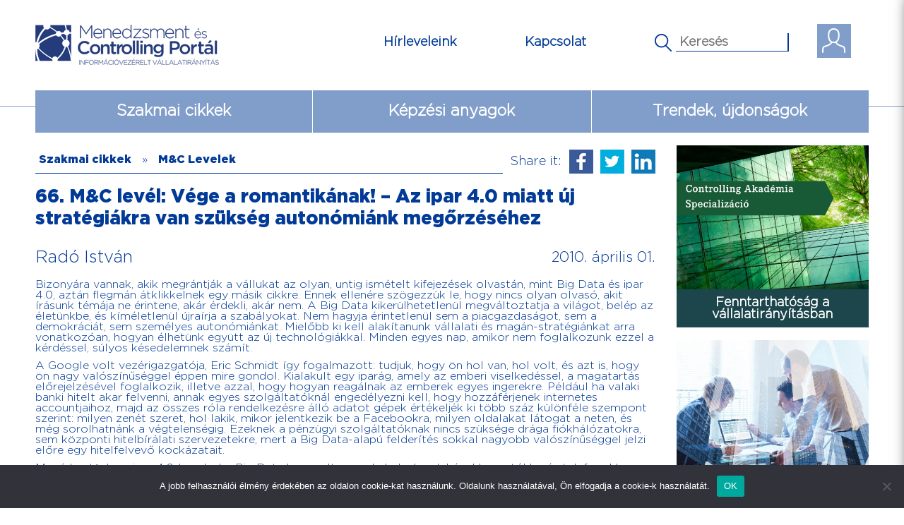

--- FILE ---
content_type: text/html; charset=UTF-8
request_url: https://www.controllingportal.hu/66_m_c_level_vege_a_romantikanak/
body_size: 16229
content:
<!DOCTYPE html>
<!--[if IE 6]>
<html id="ie6" lang="hu">
<![endif]-->
<!--[if IE 7]>
<html id="ie7" lang="hu">
<![endif]-->
<!--[if IE 8]>
<html id="ie8" lang="hu">
<![endif]-->
<!--[if !(IE 6) | !(IE 7) | !(IE 8)  ]><!-->
<html lang="hu">
<!--<![endif]-->
<head>
	    <meta charset="UTF-8" />
    <title>66. M&amp;C levél: Vége a romantikának! - Az ipar 4.0 miatt új stratégiákra van szükség autonómiánk megőrzéséhez - Controlling Portal</title>
    <link rel="shortcut icon" href="/favicon.ico" type="image/x-icon">
	<link rel="icon" href="/favicon.ico" type="image/x-icon">
    <link rel="profile" href="https://gmpg.org/xfn/11" />
    <link rel="pingback" href="https://www.controllingportal.hu/xmlrpc.php" />
    <meta name="viewport" content="width=device-width, initial-scale=1.0, maximum-scale=1.0, user-scalable=0">
    <meta name='robots' content='index, follow, max-image-preview:large, max-snippet:-1, max-video-preview:-1' />

	<!-- This site is optimized with the Yoast SEO plugin v26.7 - https://yoast.com/wordpress/plugins/seo/ -->
	<link rel="canonical" href="https://www.controllingportal.hu/66_m_c_level_vege_a_romantikanak/" />
	<meta property="og:locale" content="hu_HU" />
	<meta property="og:type" content="article" />
	<meta property="og:title" content="66. M&amp;C levél: Vége a romantikának! - Az ipar 4.0 miatt új stratégiákra van szükség autonómiánk megőrzéséhez - Controlling Portal" />
	<meta property="og:description" content="Bizonyára vannak, akik megrántják a vállukat az olyan, untig ismételt kifejezések olvastán, mint Big Data és ipar 4.0, aztán flegmán átklikkelnek egy másik cikkre. Ennek ellenére szögezzük le, hogy nincs olyan olvasó, akit írásunk témája ne érintene, akár érdekli, akár nem. A Big Data kikerülhetetlenül megváltoztatja a világot, belép az életünkbe, és kíméletlenül újraírja a szabályokat. Nem hagyja érintetlenül sem a piacgazdaságot, sem a demokráciát, sem személyes autonómiánkat. Mielőbb ki kell alakítanunk vállalati és magán-stratégiánkat arra vonatkozóan, hogyan élhetünk együtt az új technológiákkal. Minden egyes nap, amikor nem foglalkozunk ezzel a kérdéssel, súlyos késedelemnek számít." />
	<meta property="og:url" content="https://www.controllingportal.hu/66_m_c_level_vege_a_romantikanak/" />
	<meta property="og:site_name" content="Controlling Portal" />
	<meta property="article:publisher" content="https://www.facebook.com/ifua.horvath/" />
	<meta property="article:published_time" content="2010-04-01T00:00:00+00:00" />
	<meta property="article:modified_time" content="2018-11-20T13:47:56+00:00" />
	<meta name="author" content="zengo" />
	<meta name="twitter:card" content="summary_large_image" />
	<script type="application/ld+json" class="yoast-schema-graph">{"@context":"https://schema.org","@graph":[{"@type":"Article","@id":"https://www.controllingportal.hu/66_m_c_level_vege_a_romantikanak/#article","isPartOf":{"@id":"https://www.controllingportal.hu/66_m_c_level_vege_a_romantikanak/"},"author":{"name":"zengo","@id":"https://www.controllingportal.hu/#/schema/person/4096c9814a281b60d665380e05da03bc"},"headline":"66. M&#038;C levél: Vége a romantikának! &#8211; Az ipar 4.0 miatt új stratégiákra van szükség autonómiánk megőrzéséhez","datePublished":"2010-04-01T00:00:00+00:00","dateModified":"2018-11-20T13:47:56+00:00","mainEntityOfPage":{"@id":"https://www.controllingportal.hu/66_m_c_level_vege_a_romantikanak/"},"wordCount":1072,"articleSection":["Ipar 4.0","M&amp;C Levelek"],"inLanguage":"hu"},{"@type":"WebPage","@id":"https://www.controllingportal.hu/66_m_c_level_vege_a_romantikanak/","url":"https://www.controllingportal.hu/66_m_c_level_vege_a_romantikanak/","name":"66. M&C levél: Vége a romantikának! - Az ipar 4.0 miatt új stratégiákra van szükség autonómiánk megőrzéséhez - Controlling Portal","isPartOf":{"@id":"https://www.controllingportal.hu/#website"},"datePublished":"2010-04-01T00:00:00+00:00","dateModified":"2018-11-20T13:47:56+00:00","author":{"@id":"https://www.controllingportal.hu/#/schema/person/4096c9814a281b60d665380e05da03bc"},"breadcrumb":{"@id":"https://www.controllingportal.hu/66_m_c_level_vege_a_romantikanak/#breadcrumb"},"inLanguage":"hu","potentialAction":[{"@type":"ReadAction","target":["https://www.controllingportal.hu/66_m_c_level_vege_a_romantikanak/"]}]},{"@type":"BreadcrumbList","@id":"https://www.controllingportal.hu/66_m_c_level_vege_a_romantikanak/#breadcrumb","itemListElement":[{"@type":"ListItem","position":1,"name":"Kezdőlap","item":"https://www.controllingportal.hu/"},{"@type":"ListItem","position":2,"name":"66. M&#038;C levél: Vége a romantikának! &#8211; Az ipar 4.0 miatt új stratégiákra van szükség autonómiánk megőrzéséhez"}]},{"@type":"WebSite","@id":"https://www.controllingportal.hu/#website","url":"https://www.controllingportal.hu/","name":"Controlling Portal","description":"","potentialAction":[{"@type":"SearchAction","target":{"@type":"EntryPoint","urlTemplate":"https://www.controllingportal.hu/?s={search_term_string}"},"query-input":{"@type":"PropertyValueSpecification","valueRequired":true,"valueName":"search_term_string"}}],"inLanguage":"hu"},{"@type":"Person","@id":"https://www.controllingportal.hu/#/schema/person/4096c9814a281b60d665380e05da03bc","name":"zengo","url":"https://www.controllingportal.hu/author/zengo/"}]}</script>
	<!-- / Yoast SEO plugin. -->


<link rel="alternate" type="application/rss+xml" title="Controlling Portal &raquo; 66. M&#038;C levél: Vége a romantikának! &#8211; Az ipar 4.0 miatt új stratégiákra van szükség autonómiánk megőrzéséhez hozzászólás hírcsatorna" href="https://www.controllingportal.hu/66_m_c_level_vege_a_romantikanak/feed/" />
<link rel="alternate" title="oEmbed (JSON)" type="application/json+oembed" href="https://www.controllingportal.hu/wp-json/oembed/1.0/embed?url=https%3A%2F%2Fwww.controllingportal.hu%2F66_m_c_level_vege_a_romantikanak%2F" />
<link rel="alternate" title="oEmbed (XML)" type="text/xml+oembed" href="https://www.controllingportal.hu/wp-json/oembed/1.0/embed?url=https%3A%2F%2Fwww.controllingportal.hu%2F66_m_c_level_vege_a_romantikanak%2F&#038;format=xml" />
<style id='wp-img-auto-sizes-contain-inline-css' type='text/css'>
img:is([sizes=auto i],[sizes^="auto," i]){contain-intrinsic-size:3000px 1500px}
/*# sourceURL=wp-img-auto-sizes-contain-inline-css */
</style>

<style id='wp-emoji-styles-inline-css' type='text/css'>

	img.wp-smiley, img.emoji {
		display: inline !important;
		border: none !important;
		box-shadow: none !important;
		height: 1em !important;
		width: 1em !important;
		margin: 0 0.07em !important;
		vertical-align: -0.1em !important;
		background: none !important;
		padding: 0 !important;
	}
/*# sourceURL=wp-emoji-styles-inline-css */
</style>
<link rel='stylesheet' id='wp-block-library-css' href='https://www.controllingportal.hu/wp-includes/css/dist/block-library/style.min.css?ver=6.9' type='text/css' media='all' />
<style id='global-styles-inline-css' type='text/css'>
:root{--wp--preset--aspect-ratio--square: 1;--wp--preset--aspect-ratio--4-3: 4/3;--wp--preset--aspect-ratio--3-4: 3/4;--wp--preset--aspect-ratio--3-2: 3/2;--wp--preset--aspect-ratio--2-3: 2/3;--wp--preset--aspect-ratio--16-9: 16/9;--wp--preset--aspect-ratio--9-16: 9/16;--wp--preset--color--black: #000000;--wp--preset--color--cyan-bluish-gray: #abb8c3;--wp--preset--color--white: #ffffff;--wp--preset--color--pale-pink: #f78da7;--wp--preset--color--vivid-red: #cf2e2e;--wp--preset--color--luminous-vivid-orange: #ff6900;--wp--preset--color--luminous-vivid-amber: #fcb900;--wp--preset--color--light-green-cyan: #7bdcb5;--wp--preset--color--vivid-green-cyan: #00d084;--wp--preset--color--pale-cyan-blue: #8ed1fc;--wp--preset--color--vivid-cyan-blue: #0693e3;--wp--preset--color--vivid-purple: #9b51e0;--wp--preset--gradient--vivid-cyan-blue-to-vivid-purple: linear-gradient(135deg,rgb(6,147,227) 0%,rgb(155,81,224) 100%);--wp--preset--gradient--light-green-cyan-to-vivid-green-cyan: linear-gradient(135deg,rgb(122,220,180) 0%,rgb(0,208,130) 100%);--wp--preset--gradient--luminous-vivid-amber-to-luminous-vivid-orange: linear-gradient(135deg,rgb(252,185,0) 0%,rgb(255,105,0) 100%);--wp--preset--gradient--luminous-vivid-orange-to-vivid-red: linear-gradient(135deg,rgb(255,105,0) 0%,rgb(207,46,46) 100%);--wp--preset--gradient--very-light-gray-to-cyan-bluish-gray: linear-gradient(135deg,rgb(238,238,238) 0%,rgb(169,184,195) 100%);--wp--preset--gradient--cool-to-warm-spectrum: linear-gradient(135deg,rgb(74,234,220) 0%,rgb(151,120,209) 20%,rgb(207,42,186) 40%,rgb(238,44,130) 60%,rgb(251,105,98) 80%,rgb(254,248,76) 100%);--wp--preset--gradient--blush-light-purple: linear-gradient(135deg,rgb(255,206,236) 0%,rgb(152,150,240) 100%);--wp--preset--gradient--blush-bordeaux: linear-gradient(135deg,rgb(254,205,165) 0%,rgb(254,45,45) 50%,rgb(107,0,62) 100%);--wp--preset--gradient--luminous-dusk: linear-gradient(135deg,rgb(255,203,112) 0%,rgb(199,81,192) 50%,rgb(65,88,208) 100%);--wp--preset--gradient--pale-ocean: linear-gradient(135deg,rgb(255,245,203) 0%,rgb(182,227,212) 50%,rgb(51,167,181) 100%);--wp--preset--gradient--electric-grass: linear-gradient(135deg,rgb(202,248,128) 0%,rgb(113,206,126) 100%);--wp--preset--gradient--midnight: linear-gradient(135deg,rgb(2,3,129) 0%,rgb(40,116,252) 100%);--wp--preset--font-size--small: 13px;--wp--preset--font-size--medium: 20px;--wp--preset--font-size--large: 36px;--wp--preset--font-size--x-large: 42px;--wp--preset--spacing--20: 0.44rem;--wp--preset--spacing--30: 0.67rem;--wp--preset--spacing--40: 1rem;--wp--preset--spacing--50: 1.5rem;--wp--preset--spacing--60: 2.25rem;--wp--preset--spacing--70: 3.38rem;--wp--preset--spacing--80: 5.06rem;--wp--preset--shadow--natural: 6px 6px 9px rgba(0, 0, 0, 0.2);--wp--preset--shadow--deep: 12px 12px 50px rgba(0, 0, 0, 0.4);--wp--preset--shadow--sharp: 6px 6px 0px rgba(0, 0, 0, 0.2);--wp--preset--shadow--outlined: 6px 6px 0px -3px rgb(255, 255, 255), 6px 6px rgb(0, 0, 0);--wp--preset--shadow--crisp: 6px 6px 0px rgb(0, 0, 0);}:where(.is-layout-flex){gap: 0.5em;}:where(.is-layout-grid){gap: 0.5em;}body .is-layout-flex{display: flex;}.is-layout-flex{flex-wrap: wrap;align-items: center;}.is-layout-flex > :is(*, div){margin: 0;}body .is-layout-grid{display: grid;}.is-layout-grid > :is(*, div){margin: 0;}:where(.wp-block-columns.is-layout-flex){gap: 2em;}:where(.wp-block-columns.is-layout-grid){gap: 2em;}:where(.wp-block-post-template.is-layout-flex){gap: 1.25em;}:where(.wp-block-post-template.is-layout-grid){gap: 1.25em;}.has-black-color{color: var(--wp--preset--color--black) !important;}.has-cyan-bluish-gray-color{color: var(--wp--preset--color--cyan-bluish-gray) !important;}.has-white-color{color: var(--wp--preset--color--white) !important;}.has-pale-pink-color{color: var(--wp--preset--color--pale-pink) !important;}.has-vivid-red-color{color: var(--wp--preset--color--vivid-red) !important;}.has-luminous-vivid-orange-color{color: var(--wp--preset--color--luminous-vivid-orange) !important;}.has-luminous-vivid-amber-color{color: var(--wp--preset--color--luminous-vivid-amber) !important;}.has-light-green-cyan-color{color: var(--wp--preset--color--light-green-cyan) !important;}.has-vivid-green-cyan-color{color: var(--wp--preset--color--vivid-green-cyan) !important;}.has-pale-cyan-blue-color{color: var(--wp--preset--color--pale-cyan-blue) !important;}.has-vivid-cyan-blue-color{color: var(--wp--preset--color--vivid-cyan-blue) !important;}.has-vivid-purple-color{color: var(--wp--preset--color--vivid-purple) !important;}.has-black-background-color{background-color: var(--wp--preset--color--black) !important;}.has-cyan-bluish-gray-background-color{background-color: var(--wp--preset--color--cyan-bluish-gray) !important;}.has-white-background-color{background-color: var(--wp--preset--color--white) !important;}.has-pale-pink-background-color{background-color: var(--wp--preset--color--pale-pink) !important;}.has-vivid-red-background-color{background-color: var(--wp--preset--color--vivid-red) !important;}.has-luminous-vivid-orange-background-color{background-color: var(--wp--preset--color--luminous-vivid-orange) !important;}.has-luminous-vivid-amber-background-color{background-color: var(--wp--preset--color--luminous-vivid-amber) !important;}.has-light-green-cyan-background-color{background-color: var(--wp--preset--color--light-green-cyan) !important;}.has-vivid-green-cyan-background-color{background-color: var(--wp--preset--color--vivid-green-cyan) !important;}.has-pale-cyan-blue-background-color{background-color: var(--wp--preset--color--pale-cyan-blue) !important;}.has-vivid-cyan-blue-background-color{background-color: var(--wp--preset--color--vivid-cyan-blue) !important;}.has-vivid-purple-background-color{background-color: var(--wp--preset--color--vivid-purple) !important;}.has-black-border-color{border-color: var(--wp--preset--color--black) !important;}.has-cyan-bluish-gray-border-color{border-color: var(--wp--preset--color--cyan-bluish-gray) !important;}.has-white-border-color{border-color: var(--wp--preset--color--white) !important;}.has-pale-pink-border-color{border-color: var(--wp--preset--color--pale-pink) !important;}.has-vivid-red-border-color{border-color: var(--wp--preset--color--vivid-red) !important;}.has-luminous-vivid-orange-border-color{border-color: var(--wp--preset--color--luminous-vivid-orange) !important;}.has-luminous-vivid-amber-border-color{border-color: var(--wp--preset--color--luminous-vivid-amber) !important;}.has-light-green-cyan-border-color{border-color: var(--wp--preset--color--light-green-cyan) !important;}.has-vivid-green-cyan-border-color{border-color: var(--wp--preset--color--vivid-green-cyan) !important;}.has-pale-cyan-blue-border-color{border-color: var(--wp--preset--color--pale-cyan-blue) !important;}.has-vivid-cyan-blue-border-color{border-color: var(--wp--preset--color--vivid-cyan-blue) !important;}.has-vivid-purple-border-color{border-color: var(--wp--preset--color--vivid-purple) !important;}.has-vivid-cyan-blue-to-vivid-purple-gradient-background{background: var(--wp--preset--gradient--vivid-cyan-blue-to-vivid-purple) !important;}.has-light-green-cyan-to-vivid-green-cyan-gradient-background{background: var(--wp--preset--gradient--light-green-cyan-to-vivid-green-cyan) !important;}.has-luminous-vivid-amber-to-luminous-vivid-orange-gradient-background{background: var(--wp--preset--gradient--luminous-vivid-amber-to-luminous-vivid-orange) !important;}.has-luminous-vivid-orange-to-vivid-red-gradient-background{background: var(--wp--preset--gradient--luminous-vivid-orange-to-vivid-red) !important;}.has-very-light-gray-to-cyan-bluish-gray-gradient-background{background: var(--wp--preset--gradient--very-light-gray-to-cyan-bluish-gray) !important;}.has-cool-to-warm-spectrum-gradient-background{background: var(--wp--preset--gradient--cool-to-warm-spectrum) !important;}.has-blush-light-purple-gradient-background{background: var(--wp--preset--gradient--blush-light-purple) !important;}.has-blush-bordeaux-gradient-background{background: var(--wp--preset--gradient--blush-bordeaux) !important;}.has-luminous-dusk-gradient-background{background: var(--wp--preset--gradient--luminous-dusk) !important;}.has-pale-ocean-gradient-background{background: var(--wp--preset--gradient--pale-ocean) !important;}.has-electric-grass-gradient-background{background: var(--wp--preset--gradient--electric-grass) !important;}.has-midnight-gradient-background{background: var(--wp--preset--gradient--midnight) !important;}.has-small-font-size{font-size: var(--wp--preset--font-size--small) !important;}.has-medium-font-size{font-size: var(--wp--preset--font-size--medium) !important;}.has-large-font-size{font-size: var(--wp--preset--font-size--large) !important;}.has-x-large-font-size{font-size: var(--wp--preset--font-size--x-large) !important;}
/*# sourceURL=global-styles-inline-css */
</style>

<style id='classic-theme-styles-inline-css' type='text/css'>
/*! This file is auto-generated */
.wp-block-button__link{color:#fff;background-color:#32373c;border-radius:9999px;box-shadow:none;text-decoration:none;padding:calc(.667em + 2px) calc(1.333em + 2px);font-size:1.125em}.wp-block-file__button{background:#32373c;color:#fff;text-decoration:none}
/*# sourceURL=/wp-includes/css/classic-themes.min.css */
</style>
<link rel='stylesheet' id='cookie-notice-front-css' href='https://www.controllingportal.hu/wp-content/plugins/cookie-notice/css/front.min.css?ver=2.5.11' type='text/css' media='all' />
<link rel='stylesheet' id='go-newsletter-css-css' href='https://www.controllingportal.hu/wp-content/plugins/go-newsletter/css/go_newsletter.css?ver=6.9' type='text/css' media='all' />
<link rel='stylesheet' id='go-newsletter-carousel-css-css' href='https://www.controllingportal.hu/wp-content/plugins/go-newsletter/js/owl-carousel/owl.carousel.css?ver=6.9' type='text/css' media='all' />
<link rel='stylesheet' id='wp-polls-css' href='https://www.controllingportal.hu/wp-content/plugins/wp-polls/polls-css.css?ver=2.75.4' type='text/css' media='all' />
<style id='wp-polls-inline-css' type='text/css'>
.wp-polls .pollbar {
	margin: 1px;
	font-size: 3px;
	line-height: 5px;
	height: 5px;
	background: #FFFFFF;
	border: 1px solid #FFFFFF;
}

/*# sourceURL=wp-polls-inline-css */
</style>
<link rel='stylesheet' id='bootstrap-css-css' href='https://www.controllingportal.hu/wp-content/themes/controllingportal/css/bootstrap.min.css?ver=6.9' type='text/css' media='all' />
<link rel='stylesheet' id='go-jscrollbar-css-css' href='https://www.controllingportal.hu/wp-content/themes/controllingportal/css/nanoscroller.css?ver=6.9' type='text/css' media='all' />
<link rel='stylesheet' id='loader-css' href='https://www.controllingportal.hu/wp-content/themes/controllingportal/css/loader.css?ver=6.9' type='text/css' media='all' />
<link rel='stylesheet' id='login-with-ajax-css' href='https://www.controllingportal.hu/wp-content/plugins/login-with-ajax/templates/login-with-ajax.min.css?ver=4.5.1' type='text/css' media='all' />
<link rel='stylesheet' id='wp-social-sharing-css' href='https://www.controllingportal.hu/wp-content/plugins/wp-social-sharing/static/socialshare.css?ver=1.6' type='text/css' media='all' />
<script type="text/javascript" id="cookie-notice-front-js-before">
/* <![CDATA[ */
var cnArgs = {"ajaxUrl":"https:\/\/www.controllingportal.hu\/wp-admin\/admin-ajax.php","nonce":"a35abb9927","hideEffect":"fade","position":"bottom","onScroll":false,"onScrollOffset":100,"onClick":false,"cookieName":"cookie_notice_accepted","cookieTime":2592000,"cookieTimeRejected":2592000,"globalCookie":false,"redirection":false,"cache":true,"revokeCookies":false,"revokeCookiesOpt":"automatic"};

//# sourceURL=cookie-notice-front-js-before
/* ]]> */
</script>
<script type="text/javascript" src="https://www.controllingportal.hu/wp-content/plugins/cookie-notice/js/front.min.js?ver=2.5.11" id="cookie-notice-front-js"></script>
<script type="text/javascript" src="https://www.controllingportal.hu/wp-content/themes/controllingportal/js/jquery-1.12.4.min.js?ver=1.12.4" id="jquery-js"></script>
<script type="text/javascript" src="https://www.controllingportal.hu/wp-content/plugins/go-newsletter/js/scripts.js?ver=6.9" id="go-newsletter-pager-js"></script>
<script type="text/javascript" src="https://www.controllingportal.hu/wp-content/plugins/go-newsletter/js/owl-carousel/owl.carousel.min.js?ver=6.9" id="go-newsletter-carousel-js"></script>
<script type="text/javascript" src="https://www.controllingportal.hu/wp-content/plugins/go-newsletter/js/jquery-visible-master/jquery.visible.min.js?ver=6.9" id="go-newsletter-visible-js"></script>
<script type="text/javascript" src="https://www.controllingportal.hu/wp-content/plugins/go-newsletter/js/lazyload/jquery.lazyload.min.js?ver=6.9" id="go-newsletter-lazyload-js"></script>
<script type="text/javascript" src="https://www.controllingportal.hu/wp-content/themes/controllingportal/js/bootstrap.min.js?ver=6.9" id="bootstrap-js"></script>
<script type="text/javascript" src="https://www.controllingportal.hu/wp-content/themes/controllingportal/js/bootstrap-toolkit.min.js?ver=6.9" id="bootstrap-toolkit-js"></script>
<script type="text/javascript" src="https://www.controllingportal.hu/wp-content/themes/controllingportal/js/fluidvids.js?ver=6.9" id="fluidvids-js"></script>
<script type="text/javascript" src="https://www.controllingportal.hu/wp-content/themes/controllingportal/js/jquery.nanoscroller.min.js?ver=6.9" id="go-jscrollbar-js"></script>
<script type="text/javascript" src="https://www.controllingportal.hu/wp-content/themes/controllingportal/js/scripts.js?ver=6.9" id="go-scripts-js"></script>
<script type="text/javascript" id="login-with-ajax-js-extra">
/* <![CDATA[ */
var LWA = {"ajaxurl":"https://www.controllingportal.hu/wp-admin/admin-ajax.php","off":""};
//# sourceURL=login-with-ajax-js-extra
/* ]]> */
</script>
<script type="text/javascript" src="https://www.controllingportal.hu/wp-content/plugins/login-with-ajax/templates/login-with-ajax.min.js?ver=4.5.1" id="login-with-ajax-js"></script>
<script type="text/javascript" src="https://www.controllingportal.hu/wp-content/plugins/login-with-ajax/ajaxify/ajaxify.min.js?ver=4.5.1" id="login-with-ajax-ajaxify-js"></script>
<link rel="https://api.w.org/" href="https://www.controllingportal.hu/wp-json/" /><link rel="alternate" title="JSON" type="application/json" href="https://www.controllingportal.hu/wp-json/wp/v2/posts/1085" /><link rel="EditURI" type="application/rsd+xml" title="RSD" href="https://www.controllingportal.hu/xmlrpc.php?rsd" />
<meta name="generator" content="WordPress 6.9" />

	<script type="text/javascript">var ajaxurl = 'https://www.controllingportal.hu/wp-admin/admin-ajax.php';</script>

			<style type="text/css" media="screen">
				/**
				 * Plugin Name: Subtitles
				 * Plugin URI: http://wordpress.org/plugins/subtitles/
				 * Description: Easily add subtitles into your WordPress posts, pages, custom post types, and themes.
				 * Author: We Cobble
				 * Author URI: https://wecobble.com/
				 * Version: 2.2.0
				 * License: GNU General Public License v2 or later
				 * License URI: http://www.gnu.org/licenses/gpl-2.0.html
				 */

				/**
				 * Be explicit about this styling only applying to spans,
				 * since that's the default markup that's returned by
				 * Subtitles. If a developer overrides the default subtitles
				 * markup with another element or class, we don't want to stomp
				 * on that.
				 *
				 * @since 1.0.0
				 */
				span.entry-subtitle {
					display: block; /* Put subtitles on their own line by default. */
					font-size: 0.53333333333333em; /* Sensible scaling. It's assumed that post titles will be wrapped in heading tags. */
				}
				/**
				 * If subtitles are shown in comment areas, we'll hide them by default.
				 *
				 * @since 1.0.5
				 */
				#comments .comments-title span.entry-subtitle {
					display: none;
				}
			</style>    <link rel="stylesheet" type="text/css" media="all" href="https://www.controllingportal.hu/wp-content/themes/controllingportal/style.css" />
    <link rel="stylesheet" href="https://www.controllingportal.hu/wp-content/themes/controllingportal/css/print.css"  type="text/css" media="print" />
	
	<!-- Facebook Pixel Code -->
	<script>
	!function(f,b,e,v,n,t,s){if(f.fbq)return;n=f.fbq=function(){n.callMethod?
	n.callMethod.apply(n,arguments):n.queue.push(arguments)};if(!f._fbq)f._fbq=n;
	n.push=n;n.loaded=!0;n.version='2.0';n.queue=[];t=b.createElement(e);t.async=!0;
	t.src=v;s=b.getElementsByTagName(e)[0];s.parentNode.insertBefore(t,s)}(window,
	document,'script','https://connect.facebook.net/en_US/fbevents.js');
	fbq('init', '2002118726676501'); // Insert your pixel ID here.
	fbq('track', 'PageView');
	</script>
	<noscript><img height="1" width="1" style="display:none"
	src="https://www.facebook.com/tr?id=2002118726676501&ev=PageView&noscript=1"
	/></noscript>
	<!-- End Facebook Pixel Code -->
	
	<!-- Google tag (gtag.js) -->
	<script async src=https://www.googletagmanager.com/gtag/js?id=G-1F1LWG2RYY></script>
	<script>
		window.dataLayer = window.dataLayer || [];
		function gtag(){dataLayer.push(arguments);}
		gtag('js', new Date()); gtag('config', 'G-1F1LWG2RYY');
	</script>
</head>
<body class="bp-legacy wp-singular post-template-default single single-post postid-1085 single-format-standard wp-theme-controllingportal cookies-not-set">
	<!--
	<div id="loader-wrapper">
		<div id="loader"></div>
		<div class="loader-section section-left"></div>
		<div class="loader-section section-right"></div>
	</div>
	-->
			<div id="resp_menu">

		<div class="minimenumain">
							<div class="mini_login">
					<div class="minisor">
						<div id="mini_login_pic"></div>
						<div id="mini_login_text">
							<div class="lwa-wrapper lwa-modal-trigger lwa-bones" data-modal-id="lwa-modal-20916">
	<div class="lwa lwa-modal lwa-modal lwa-bones" style="padding: 0; margin: 0;">
					<button class="lwa-modal-trigger-el" style="margin: 0; padding: 0; border: 0; background-color: transparent; font-size: 16px; font-weight: bold;">Bejelentkezés</button>
			</div>
</div>
<div class="lwa-modal-overlay" id="lwa-modal-20916">
	<div class="lwa-modal-popup">
		<a class="lwa-close-modal">
			<svg viewBox="0 0 20 20">
				<path fill="#000000" d="M15.898,4.045c-0.271-0.272-0.713-0.272-0.986,0l-4.71,4.711L5.493,4.045c-0.272-0.272-0.714-0.272-0.986,0s-0.272,0.714,0,0.986l4.709,4.711l-4.71,4.711c-0.272,0.271-0.272,0.713,0,0.986c0.136,0.136,0.314,0.203,0.492,0.203c0.179,0,0.357-0.067,0.493-0.203l4.711-4.711l4.71,4.711c0.137,0.136,0.314,0.203,0.494,0.203c0.178,0,0.355-0.067,0.492-0.203c0.273-0.273,0.273-0.715,0-0.986l-4.711-4.711l4.711-4.711C16.172,4.759,16.172,4.317,15.898,4.045z"></path>
			</svg>
		</a><!-- close modal -->

		<div class="lwa-modal-content">
			<div class="lwa-wrapper lwa-bones">
	<div class="lwa lwa-default pixelbones lwa-login" style='--avatar-size:60px; '>
				<form class="lwa-form" action="https://www.controllingportal.hu/wp-login.php?template=modal" method="post">
												<div class="lwa-username input-field">
				<label for="lwa_user_login_20916">Felhasználónév</label>
				<input type="text" name="log" id="lwa_user_login_20916" placeholder="Felhasználónév" class="u-full-width">
			</div>
			<div class="lwa-password input-field">
				<label for="lwa_user_pass_20916">Jelszó</label>
				<input type="password" name="pwd" id="lwa_user_pass_20916" placeholder="Jelszó" class="u-full-width">
			</div>

			<div class="lwa-login_form">
											</div>

			<div class="grid-container submit">
				<div class="lwa-submit-button">
										<input type="submit" name="wp-submit" class="button-primary" value="Bejelentkezés" tabindex="100" >
					<input type="hidden" name="lwa_profile_link" value="1">
					<input type="hidden" name="login-with-ajax" value="login">
														</div>

				<div class="lwa-links">
																<label>
							<span class="label-body">Remember Me</span>
							<input name="rememberme" type="checkbox" class="lwa-rememberme" value="forever" >
						</label>
																<a class="lwa-links-remember" href="https://www.controllingportal.hu/wp-login.php?action=lostpassword" title="Elfelejtette jelszavát">Elfelejtette jelszavát?</a>
																			</div>
			</div>
		</form>
					<form class="lwa-remember" action="https://www.controllingportal.hu/wp-login.php?action=lostpassword&#038;template=modal" method="post" style="display:none;">
								<p class="lwa-title">Elfelejtett jelszó</p>
								<div class="lwa-remember-email input-field">
										<label for="lwa_user_remember_20916">Írja be e-mail címét</label>
					<input type="text" name="user_login" id="lwa_user_remember_20916" placeholder="Írja be e-mail címét">
				</div>
								<div class="lwa-submit-button">
					<input type="submit" value="Új jelszó kérése" class="button-primary">
					<a href="#" class="lwa-links-remember-cancel button">Mégsem</a>
					<input type="hidden" name="login-with-ajax" value="remember">
				</div>
			</form>
							</div>
</div>
		</div><!-- content -->

	</div><!-- modal -->
</div>
						</div>
					</div>
					<div class="koz"></div>
					<a href="/regisztracio">
						<div id="zaricon"></div><div class="logitext2">Regisztráció</div>
					</a>
				</div>
						<div class="minisearch">
				<form id="main_search2" action="/" method="get" autocomplete="on">
					<input id="search_submit2" value="" type="submit">
					<input id="search2" type="text" name="s" placeholder="Keresés" value="">
				</form>
			</div>
		</div>

		<div class="mainmenu-resp"><ul id="resp-menu" class="menu"><li id="menu-item-1281" class="menu-item menu-item-type-post_type menu-item-object-page menu-item-1281"><a href="https://www.controllingportal.hu/szakmai-cikkek/">Szakmai cikkek</a></li>
<li id="menu-item-1279" class="menu-item menu-item-type-post_type menu-item-object-page menu-item-1279"><a href="https://www.controllingportal.hu/kepzesi-anyagok/">Képzési anyagok</a></li>
<li id="menu-item-9918" class="menu-item menu-item-type-taxonomy menu-item-object-category menu-item-9918"><a href="https://www.controllingportal.hu/?cat=4644">Trendek, újdonságok</a></li>
</ul></div>		
		<div class="minilink"><a href="https://www.controllingportal.hu/hirleveleink/">Hírleveleink</a></div>
		<div class="minilink"><a href="/kapcsolat">Kapcsolat</a></div>

		<p class="resp-arrow"><img src="https://www.controllingportal.hu/wp-content/themes/controllingportal/images/respmenu_arrow.png" class="close-menu"></p>

		</div>
	
    <div class="container-fluid" id="header">
		<div id="top" class="container">
			<div id="header-top" class="top-item"><a href="https://www.controllingportal.hu" id="site-logo"><img src="https://www.controllingportal.hu/wp-content/themes/controllingportal/images/logo.png"></a></div>
			<div id="resp-menu-icon"></div>
			
							<div id="logmein" class="top-item visible-lg visible-md visible-sm">
					<div id="proicon"></div>
					<div class="profile_back">
						<div class="loglog">
							<div id="logicon"></div>
							<div class="lwa-wrapper lwa-modal-trigger lwa-bones" data-modal-id="lwa-modal-93143">
	<div class="lwa lwa-modal lwa-modal lwa-bones" style="padding: 0; margin: 0;">
					<button class="lwa-modal-trigger-el" style="margin: 0; padding: 0; border: 0; background-color: transparent; font-size: 16px; font-weight: bold;">Bejelentkezés</button>
			</div>
</div>
<div class="lwa-modal-overlay" id="lwa-modal-93143">
	<div class="lwa-modal-popup">
		<a class="lwa-close-modal">
			<svg viewBox="0 0 20 20">
				<path fill="#000000" d="M15.898,4.045c-0.271-0.272-0.713-0.272-0.986,0l-4.71,4.711L5.493,4.045c-0.272-0.272-0.714-0.272-0.986,0s-0.272,0.714,0,0.986l4.709,4.711l-4.71,4.711c-0.272,0.271-0.272,0.713,0,0.986c0.136,0.136,0.314,0.203,0.492,0.203c0.179,0,0.357-0.067,0.493-0.203l4.711-4.711l4.71,4.711c0.137,0.136,0.314,0.203,0.494,0.203c0.178,0,0.355-0.067,0.492-0.203c0.273-0.273,0.273-0.715,0-0.986l-4.711-4.711l4.711-4.711C16.172,4.759,16.172,4.317,15.898,4.045z"></path>
			</svg>
		</a><!-- close modal -->

		<div class="lwa-modal-content">
			<div class="lwa-wrapper lwa-bones">
	<div class="lwa lwa-default pixelbones lwa-login" style='--avatar-size:60px; '>
				<form class="lwa-form" action="https://www.controllingportal.hu/wp-login.php?template=modal" method="post">
												<div class="lwa-username input-field">
				<label for="lwa_user_login_93143">Felhasználónév</label>
				<input type="text" name="log" id="lwa_user_login_93143" placeholder="Felhasználónév" class="u-full-width">
			</div>
			<div class="lwa-password input-field">
				<label for="lwa_user_pass_93143">Jelszó</label>
				<input type="password" name="pwd" id="lwa_user_pass_93143" placeholder="Jelszó" class="u-full-width">
			</div>

			<div class="lwa-login_form">
											</div>

			<div class="grid-container submit">
				<div class="lwa-submit-button">
										<input type="submit" name="wp-submit" class="button-primary" value="Bejelentkezés" tabindex="100" >
					<input type="hidden" name="lwa_profile_link" value="1">
					<input type="hidden" name="login-with-ajax" value="login">
														</div>

				<div class="lwa-links">
																					<a class="lwa-links-remember" href="https://www.controllingportal.hu/wp-login.php?action=lostpassword" title="Elfelejtette jelszavát">Elfelejtette jelszavát?</a>
																			</div>
			</div>
		</form>
					<form class="lwa-remember" action="https://www.controllingportal.hu/wp-login.php?action=lostpassword&#038;template=modal" method="post" style="display:none;">
								<p class="lwa-title">Elfelejtett jelszó</p>
								<div class="lwa-remember-email input-field">
										<label for="lwa_user_remember_93143">Írja be e-mail címét</label>
					<input type="text" name="user_login" id="lwa_user_remember_93143" placeholder="Írja be e-mail címét">
				</div>
								<div class="lwa-submit-button">
					<input type="submit" value="Új jelszó kérése" class="button-primary">
					<a href="#" class="lwa-links-remember-cancel button">Mégsem</a>
					<input type="hidden" name="login-with-ajax" value="remember">
				</div>
			</form>
							</div>
</div>
		</div><!-- content -->

	</div><!-- modal -->
</div>
						</div>
						<a href="/regisztracio/" class="profile_edit">
							<div id="zaricon"></div>
							<div class="logitext2" style="font-size: 16px;">Regisztráció</div>
						</a>
					</div>
				</div>
			
			<div class="top-item visible-lg visible-md visible-sm kereses">
				<form id="main_search" action="/" method="get" autocomplete="on">
					<input id="search_submit" value="" type="submit">
					<input id="search" type="text" name="s" placeholder="Keresés" value="">
				</form>
			</div>
			<div class="top-item visible-lg visible-md visible-sm kapcs"><a href="/kapcsolat/">Kapcsolat</a></div>
			<div class="top-item visible-lg visible-md visible-sm hirle"><a href="https://www.controllingportal.hu/hirleveleink/">Hírleveleink</a></div>
		</div>
	</div>
	<div id="top-mid">
		<div class="container-fluid" id="main">
			<div class="container visible-lg visible-md visible-sm">
				<ul id="menu-main-menu" class="list-inline mainmenu"><li class="menu-item menu-item-type-post_type menu-item-object-page menu-item-1281"><a href="https://www.controllingportal.hu/szakmai-cikkek/">Szakmai cikkek</a></li>
<li class="menu-item menu-item-type-post_type menu-item-object-page menu-item-1279"><a href="https://www.controllingportal.hu/kepzesi-anyagok/">Képzési anyagok</a></li>
<li class="menu-item menu-item-type-taxonomy menu-item-object-category current-post-ancestor menu-item-9918"><a href="https://www.controllingportal.hu/category/trendek-ujdonsagok/">Trendek, újdonságok</a></li>
</ul>			</div>
			<div class="container">
			
<div class="article">
	<div class="row">
		<div class="content_p col-lg-9 col-md-8 col-sm-8 col-xs-12">
								<!-- Post Starts -->
				<div class="single_post ">
				<img id="header_print" src="https://controllingportal.hu/wp-content/themes/controllingportal/images/header_print.png" alt="">
					<div class='print_me'>Radó István</div><div class='print_me'>2010. április 01.<br><br></div>					
					<div class="top_list">
						<div class="top_list_bal ">
							<a href='/szakmai-cikkek/'>Szakmai cikkek</a><span>&nbsp;&nbsp;&#187;&nbsp;&nbsp;</span><a href="/category/mc-levelek/">M&C Levelek</a>						</div>
						<div class="top_list_jobb">
							<span>Share it:</span>
									<div class="social-sharing ss-social-sharing">
				        <a onclick="return ss_plugin_loadpopup_js(this);" rel="external nofollow" class="ss-button-facebook" href="http://www.facebook.com/sharer/sharer.php?u=https%3A%2F%2Fwww.controllingportal.hu%2F66_m_c_level_vege_a_romantikanak%2F" target="_blank" >Megosztás Facebook-on</a><a onclick="return ss_plugin_loadpopup_js(this);" rel="external nofollow" class="ss-button-twitter" href="http://twitter.com/intent/tweet/?text=66.+M%26C+lev%C3%A9l%3A+V%C3%A9ge+a+romantik%C3%A1nak%21+-+Az+ipar+4.0+miatt+%C3%BAj+strat%C3%A9gi%C3%A1kra+van+sz%C3%BCks%C3%A9g+auton%C3%B3mi%C3%A1nk+meg%C5%91rz%C3%A9s%C3%A9hez&url=https%3A%2F%2Fwww.controllingportal.hu%2F66_m_c_level_vege_a_romantikanak%2F&via=horvathpartners" target="_blank">Megosztás Twitter-en</a><a onclick="return ss_plugin_loadpopup_js(this);" rel="external nofollow" class="ss-button-linkedin" href="http://www.linkedin.com/shareArticle?mini=true&url=https%3A%2F%2Fwww.controllingportal.hu%2F66_m_c_level_vege_a_romantikanak%2F&title=66.+M%26C+lev%C3%A9l%3A+V%C3%A9ge+a+romantik%C3%A1nak%21+-+Az+ipar+4.0+miatt+%C3%BAj+strat%C3%A9gi%C3%A1kra+van+sz%C3%BCks%C3%A9g+auton%C3%B3mi%C3%A1nk+meg%C5%91rz%C3%A9s%C3%A9hez" target="_blank" >Megosztás Linkedin-en</a>	        	    </div>
	    						</div>
					</div>
					
					<h2 class="post-title inner-title">66. M&#038;C levél: Vége a romantikának! &#8211; Az ipar 4.0 miatt új stratégiákra van szükség autonómiánk megőrzéséhez</h2>
					
					<div class='rowxy'><div class='szerzo'>Radó István</div><div class='datum'>2010. április 01.</div></div><div class="cony"><div><p>Bizonyára vannak, akik megrántják a vállukat az olyan, untig ismételt kifejezések olvastán, mint Big Data és ipar 4.0, aztán flegmán átklikkelnek egy másik cikkre. Ennek ellenére szögezzük le, hogy nincs olyan olvasó, akit írásunk témája ne érintene, akár érdekli, akár nem. A Big Data kikerülhetetlenül megváltoztatja a világot, belép az életünkbe, és kíméletlenül újraírja a szabályokat. Nem hagyja érintetlenül sem a piacgazdaságot, sem a demokráciát, sem személyes autonómiánkat. Mielőbb ki kell alakítanunk vállalati és magán-stratégiánkat arra vonatkozóan, hogyan élhetünk együtt az új technológiákkal. Minden egyes nap, amikor nem foglalkozunk ezzel a kérdéssel, súlyos késedelemnek számít.</p>
</div><div class="print_me feat_me"></div><p>A Google volt vezérigazgatója, Eric Schmidt így fogalmazott: tudjuk, hogy ön hol van, hol volt, és azt is, hogy ön nagy valószínűséggel éppen mire gondol. Kialakult egy iparág, amely az emberi viselkedéssel, a magatartás előrejelzésével foglalkozik, illetve azzal, hogy hogyan reagálnak az emberek egyes ingerekre. Például ha valaki banki hitelt akar felvenni, annak egyes szolgáltatóknál engedélyezni kell, hogy hozzáférjenek internetes accountjaihoz, majd az összes róla rendelkezésre álló adatot gépek értékeljék ki több száz különféle szempont szerint: milyen zenét szeret, hol lakik, mikor jelentkezik be a Facebookra, milyen oldalakat látogat a neten, és még sorolhatnánk a végtelenségig. Ezeknek a pénzügyi szolgáltatóknak nincs szüksége drága fiókhálózatokra, sem központi hitelbírálati szervezetekre, mert a Big Data-alapú felderítés sokkal nagyobb valószínűséggel jelzi előre egy hitelfelvevő kockázatait.</p>
<p>Megérkeztünk az ipar 4.0-ba, ahol a Big Data bevonult a munkahelyekre, lakásokba, autókba és telefonokba. Egyes egészségbiztosítók, bár nem mondják meg, miért, visszautasítanak ügyfeleket, mert a számítógépes modell túlzott kockázatokat jelez. Egyes betegektől megtagadhatják a kezelést, mert az adatok elemzése után rossz előjelekre bukkannak. Ugyanígy egy munkáltató is elutasíthatja a jelentkezésünket a rólunk rendelkezésére álló információk alapján, vagy egy ország is negatív választ adhat a beutazási kérelmünkre. E döntések hátterében sokszor már nem embereket találunk, hanem matematikusok, fizikusok által előállított algoritmusokat és Big Data-rendszereket.</p>
<p>Néha hallunk különféle viccesnek szánt történeteket, például hogy egy apa felháborodottan telefonált egy kereskedelmi cégnek, mert 16 éves lányának levélben gratuláltak a várandósságához. Pedig csak annyi történt, hogy a kamasz olyan termékeket vett, amit addig nem: például illatmentes testápolót, vitamin- és nyomelem-tartalmú táplálékkiegészítőket. Az algoritmus 40 terméktípust figyel, elég abból néhányat megvenni ahhoz, hogy a kereskedő (?) 95 százalékos valószínűséggel megállapíthassa vásárlója terhességét. A várandós anya az egyik legjobb célcsoport, mert könnyebben megváltoztatja vevői preferenciáit. A történet azonban nem ér itt véget: az apa másnap újra telefonált az ügyfélszolgálatnak, és bocsánatkérően közölte, hogy a családjában olyan események történtek az elmúlt időszakban, amelyekről neki nem volt tudomása&#8230;</p>
<p>Vajon megengedhetjük-e magunknak azt a luxust, hogy ne foglalkozzunk ezekkel a folyamatokkal &#8211; akár vállalatvezetőként, akár magánemberként? Ne áltassuk magunkat: hacsak nem vagyunk abban a helyzetben, hogy bármikor lekapcsolódhatunk a netről, megsemmisíthetjük a mobilunkat, aztán elvonulhatunk egy Csendes-óceáni szigetre, hogy remeteéletet folytassunk, nem. Akár használjuk a Facebookot és a Google-t, akár nem, a rólunk szóló meta- és content-adatok eltárolódnak &#8211; ha máshol nem, hát az amerikai szervereken.</p>
<p>Az ipar 4.0-ra átállt versenytársaink már gőzerővel fejlesztik felderítő programjaikat, amelyekkel a fizetőképes fogyasztói célcsoportokat kisajátíthatják. Ahogy a Drogerie Markt tulajdonosa egyszer megjegyezte, neki nincs szüksége a Schlecker bolthálózatára, mert a fő érték maga a célcsoport, amit így is el tud hódítani a csődbe ment versenytárstól.</p>
<p>Még csak két év telt el a Snowden-ügy óta, de mostanra megérthettük, hogyan olvad össze az NSA és az ipar, és hogy az adatgyűjtés globális és minden területre kiterjed. Léteznek olyan intézmények, amelyek algoritmusokkal és titkos tudással rendelkeznek rólunk, és teljes transzparenciát követelnek meg tőlünk. Az emberiség felét számszerűsítik, adatait filterezik, értékelik, az állampolgár képtelen megvédeni magát. A politika nem védi meg az embereket, mert maga is rájött, hogy hatalmuk megőrzéséhez elég, ha eszmék helyett az adatokra figyelnek.</p>
<p>Mára elharapózott egyfajta biztonsági őrület. Amerika 2001 óta 8 billió dollárt adott ki a terrorizmus elleni védekezésre, miközben évente mintegy 25 amerikai polgár hal meg terrorista merényletek áldozataként, többségében az országhatáron kívül. Ezzel szemben a lakosságnál tartott lőfegyverek által körülbelül évi 30.000 fő leli halálát. Az emberek félnek a megfigyeléstől, attól hogy elveszítik a munkájukat, hogy nem tudják fizetni a hiteleiket, és még sorolhatnánk. A félelem előbb-utóbb mindenkinél személyiségváltozáshoz vezet. Kialakul egy olyan hatalom, amely leválthatatlannak érezheti magát, miközben olyan eszközökkel rendelkezik, amelyekkel Hitler hetek alatt elérhette volna alantas céljait.</p>
<p>Mind részesei vagyunk annak a folyamatnak, amelynek során a Big Data létrehozza az új társadalmat. Leszámolhatunk azzal az illúzióval, hogy a szabadságot és a közvetlen demokráciát hozza el számunkra az internet. Ehelyett az új technológiák segítségével kikerülhetetlenül megváltoztatja a világot, belép az életünkbe, és újraírja a piacgazdaság szabályait, a demokráciát, és a személyes autonómiánkat.</p>
<p>Legfőbb ideje, hogy félretegyük romantikus elképzeléseinket, és kidolgozzuk mind személyes, mind vállalati stratégiánkat arra, hogyan élhetünk együtt a gondolatainkba látó és viselkedésünket befolyásoló iparággal.</p>
<p>Radó István, az IFUA Horváth &amp; Partners ügyvezetője</p>
</div>					<div class="fix"></div>
										
										
										
					<div class="top_list foot">
						<div class="top_list_bal f_jobbra">
						</div>
						<div class="top_list_jobb f_balra">
							<div class="post_ikons i_print"></div>
						</div>
					</div>
					
											<script>
							document.addEventListener('copy', function(e){
								//var text = window.getSelection().toString().replace(/[\n\r]+/g, '');
								var text = window.getSelection().toString();
								e.clipboardData.setData('text/plain', text+" - Olvasson tovább a következő címen: "+window.location.href);
								e.preventDefault();
							});
						</script>
										
				</div>
			<!-- Post Ends -->
					</div>
		<div class="slidebar_p col-lg-3 col-md-4 col-sm-4 col-xs-12">
			<div id="wp_editor_widget-7" class="autocolor right_sidebar sideelement fully"><article class="component-hero component-hero--detail-default component-hero--level4 component-hero--layout5 ">
<div class="col-container component-headline-overline--level1">
<div class="col-8 text">
<div class="inner">
<p><img class="aligncenter size-large wp-image-16583" src="https://www.controllingportal.hu/wp-content/uploads/2023/05/Controlling-Akademia-Specializacio-banner-1200-×-900-keppont-1024x768.png" alt="" width="1024" height="768" /><a href="https://www.horvath-partners.com/hu/horvath-akademia/controlling-akademia/fenntarthatosag-a-vallalatiranyitasban" target="_blank" rel="noopener">Fenntarthatóság a vállalatirányításban</a></p>
</div>
</div>
</div>
</article>
</div><div id="wp_editor_widget-5" class="right_sidebar sideelement fully"><div class="no-style"><img class="wp-image-12367 size-large aligncenter" src="https://www.controllingportal.hu/wp-content/uploads/2018/10/AA_kepzesek-1024x683.jpg" alt="" width="1024" height="683" /><a href="https://www.horvath-partners.com/hu/horvath-akademia/controlling-akademia/" target="_blank" rel="noopener">Controlling Akadémia</a></div>
</div><div class="ajanlott"><div class="ajanlott_maintitle">Ajánlott cikkek:</div><a href="https://www.controllingportal.hu/123-mc-level-az-elet-legfontosabb-pillanatai-eppen-azok-amelyekrol-soha-nem-keszul-teljesitmenyriport/" class="ajanlott_title">123. M&C levél: Az élet legfontosabb pillanatai éppen azok, amelyekről soha nem készül teljesítményriport</a><a href="https://www.controllingportal.hu/122-mc-level-horvath-peter-%e2%80%a0-ronald-gleich-mischa-seiter-controlling-cimu-konyve/" class="ajanlott_title">122. M&C levél: Horváth Péter (†) – Ronald Gleich – Mischa Seiter Controlling című könyve</a><a href="https://www.controllingportal.hu/121-mc-level-profitcenter-es-kpi-meres/" class="ajanlott_title">121. M&C levél: Profitcenter és KPI-mérés - autonómia a stratégia korlátai között</a></div>		</div>
	</div>
</div>

<script>
	(function(i,s,o,g,r,a,m){i['GoogleAnalyticsObject']=r;i[r]=i[r]||function(){
	(i[r].q=i[r].q||[]).push(arguments)},i[r].l=1*new Date();a=s.createElement(o),
	m=s.getElementsByTagName(o)[0];a.async=1;a.src=g;m.parentNode.insertBefore(a,m)
	})(window,document,'script','https://www.google-analytics.com/analytics.js','ga');
	ga('create', 'UA-62424341-1', 'auto');
	ga('set', 'dimension1', 'Ipar 4.0');
		ga('set', 'dimension2', 'Egyéb');
		ga('set', 'dimension3', 'Igen');
	ga('send', 'pageview');
</script>


			</div><!-- container -->
		</div><!-- main -->
	</div><!-- top-mid -->

	<div class="container-fluid" id="footer">
				<div class="container">
			<div class="row">
				<div class="col-lg-3 col-md-3 col-sm-6 col-xs-12 footsec">
					<a href="https://www.controllingportal.hu/oldalterkep/">Oldaltérkép</a>
					<a href="https://www.controllingportal.hu/impresszum/">Impresszum</a>
					<a href="https://www.controllingportal.hu/adatvedelmi-nyilatkozat/">Adatkezelési tájékoztatás</a>
					<a href="https://www.controllingportal.hu/felhasznalasi-feltetelek/">Felhasználási feltételek</a>
				</div>
				<div class="col-lg-3 col-md-3 col-sm-6 col-xs-12 footsec">
					<a href="https://www.controllingportal.hu/szakmai-szervezetek/">Controlling szakmai szervezetek</a>
				</div>
				<div class="col-lg-3 col-md-3 col-sm-6 col-xs-12 footsec">
					<div class="footer_icons">
						<a href="https://www.facebook.com/ifua.horvath/" class="ikon_footer" target="_blank"><img src="https://www.controllingportal.hu/wp-content/themes/controllingportal/images/face.png"></a>
						<a href="https://www.linkedin.com/company/ifua-horv-th&partners/" class="ikon_footer" target="_blank"><img src="https://www.controllingportal.hu/wp-content/themes/controllingportal/images/linkedin.png"></a>
						<a href="https://www.instagram.com/ifua.horvath/" class="ikon_footer" target="_blank"><img src="https://www.controllingportal.hu/wp-content/themes/controllingportal/images/instagram.png"></a>
						<a href="mailto:controllingvilag@horvath-partners.com" target="_blank" class="i_email ikon_footer" style="width: 34px; height: 34px;"></a>
					</div>
					<a href="https://www.horvath-partners.com/hu/" target="_blank"><img src="https://www.controllingportal.hu/wp-content/themes/controllingportal/images/ifua_logo_2021.png"></a>
				</div>
				<div class="col-lg-3 col-md-3 col-sm-6 col-xs-12 footsec">
					<a id="newsletter_but" href="/regisztracio/">Feliratkozás hírlevélre</a>
					<!--
					<form id="mc4wp-form-1" method="post" data-name="Lábléc feliratkozás" action="">
						<div>
							<p>
								<label>Feliratkozás hírlevelünkre:</label>
								<input id="newsletter_mail" type="email" name="email" placeholder="Az Ön e-mail címe" required="">
								<input id="newsletter_but" type="submit" value="Elküld">
							</p>
						</div>
					</form>
										-->
				</div>
			</div>
			<div id="copyright">
				Copyright ©2026 IFUA Horváth & Partners Kft.
			</div>
		</div>
	</div>
	<script type="speculationrules">
{"prefetch":[{"source":"document","where":{"and":[{"href_matches":"/*"},{"not":{"href_matches":["/wp-*.php","/wp-admin/*","/wp-content/uploads/*","/wp-content/*","/wp-content/plugins/*","/wp-content/themes/controllingportal/*","/*\\?(.+)"]}},{"not":{"selector_matches":"a[rel~=\"nofollow\"]"}},{"not":{"selector_matches":".no-prefetch, .no-prefetch a"}}]},"eagerness":"conservative"}]}
</script>
<div id="grey-background"></div> <script>
			 jQuery(document).ready(function(){
			fluidvids.init({
			  selector: ['iframe'],
			  players: ['www.youtube.com', 'player.vimeo.com']
			});
		});
		</script><script type="text/javascript" id="wp-polls-js-extra">
/* <![CDATA[ */
var pollsL10n = {"ajax_url":"https://www.controllingportal.hu/wp-admin/admin-ajax.php","text_wait":"Legut\u00f3bbi k\u00e9r\u00e9sed m\u00e9g mindig feldolgoz\u00e1s allat van. K\u00e9r\u00fcnk l\u00e9gy t\u00fcrelmes","text_valid":"K\u00e9rlek v\u00e1lassz egy \u00e9rv\u00e9nyes szavaz\u00e1s v\u00e1laszt.","text_multiple":"Maxim\u00e1lisan v\u00e1laszthat\u00f3 lehet\u0151s\u00e9gek sz\u00e1ma:","show_loading":"1","show_fading":"1"};
//# sourceURL=wp-polls-js-extra
/* ]]> */
</script>
<script type="text/javascript" src="https://www.controllingportal.hu/wp-content/plugins/wp-polls/polls-js.js?ver=2.75.4" id="wp-polls-js"></script>
<script type="text/javascript" src="https://www.controllingportal.hu/wp-content/plugins/wp-social-sharing/static/socialshare.js?ver=1.6" id="wp-social-sharing-js"></script>
<script id="wp-emoji-settings" type="application/json">
{"baseUrl":"https://s.w.org/images/core/emoji/17.0.2/72x72/","ext":".png","svgUrl":"https://s.w.org/images/core/emoji/17.0.2/svg/","svgExt":".svg","source":{"concatemoji":"https://www.controllingportal.hu/wp-includes/js/wp-emoji-release.min.js?ver=6.9"}}
</script>
<script type="module">
/* <![CDATA[ */
/*! This file is auto-generated */
const a=JSON.parse(document.getElementById("wp-emoji-settings").textContent),o=(window._wpemojiSettings=a,"wpEmojiSettingsSupports"),s=["flag","emoji"];function i(e){try{var t={supportTests:e,timestamp:(new Date).valueOf()};sessionStorage.setItem(o,JSON.stringify(t))}catch(e){}}function c(e,t,n){e.clearRect(0,0,e.canvas.width,e.canvas.height),e.fillText(t,0,0);t=new Uint32Array(e.getImageData(0,0,e.canvas.width,e.canvas.height).data);e.clearRect(0,0,e.canvas.width,e.canvas.height),e.fillText(n,0,0);const a=new Uint32Array(e.getImageData(0,0,e.canvas.width,e.canvas.height).data);return t.every((e,t)=>e===a[t])}function p(e,t){e.clearRect(0,0,e.canvas.width,e.canvas.height),e.fillText(t,0,0);var n=e.getImageData(16,16,1,1);for(let e=0;e<n.data.length;e++)if(0!==n.data[e])return!1;return!0}function u(e,t,n,a){switch(t){case"flag":return n(e,"\ud83c\udff3\ufe0f\u200d\u26a7\ufe0f","\ud83c\udff3\ufe0f\u200b\u26a7\ufe0f")?!1:!n(e,"\ud83c\udde8\ud83c\uddf6","\ud83c\udde8\u200b\ud83c\uddf6")&&!n(e,"\ud83c\udff4\udb40\udc67\udb40\udc62\udb40\udc65\udb40\udc6e\udb40\udc67\udb40\udc7f","\ud83c\udff4\u200b\udb40\udc67\u200b\udb40\udc62\u200b\udb40\udc65\u200b\udb40\udc6e\u200b\udb40\udc67\u200b\udb40\udc7f");case"emoji":return!a(e,"\ud83e\u1fac8")}return!1}function f(e,t,n,a){let r;const o=(r="undefined"!=typeof WorkerGlobalScope&&self instanceof WorkerGlobalScope?new OffscreenCanvas(300,150):document.createElement("canvas")).getContext("2d",{willReadFrequently:!0}),s=(o.textBaseline="top",o.font="600 32px Arial",{});return e.forEach(e=>{s[e]=t(o,e,n,a)}),s}function r(e){var t=document.createElement("script");t.src=e,t.defer=!0,document.head.appendChild(t)}a.supports={everything:!0,everythingExceptFlag:!0},new Promise(t=>{let n=function(){try{var e=JSON.parse(sessionStorage.getItem(o));if("object"==typeof e&&"number"==typeof e.timestamp&&(new Date).valueOf()<e.timestamp+604800&&"object"==typeof e.supportTests)return e.supportTests}catch(e){}return null}();if(!n){if("undefined"!=typeof Worker&&"undefined"!=typeof OffscreenCanvas&&"undefined"!=typeof URL&&URL.createObjectURL&&"undefined"!=typeof Blob)try{var e="postMessage("+f.toString()+"("+[JSON.stringify(s),u.toString(),c.toString(),p.toString()].join(",")+"));",a=new Blob([e],{type:"text/javascript"});const r=new Worker(URL.createObjectURL(a),{name:"wpTestEmojiSupports"});return void(r.onmessage=e=>{i(n=e.data),r.terminate(),t(n)})}catch(e){}i(n=f(s,u,c,p))}t(n)}).then(e=>{for(const n in e)a.supports[n]=e[n],a.supports.everything=a.supports.everything&&a.supports[n],"flag"!==n&&(a.supports.everythingExceptFlag=a.supports.everythingExceptFlag&&a.supports[n]);var t;a.supports.everythingExceptFlag=a.supports.everythingExceptFlag&&!a.supports.flag,a.supports.everything||((t=a.source||{}).concatemoji?r(t.concatemoji):t.wpemoji&&t.twemoji&&(r(t.twemoji),r(t.wpemoji)))});
//# sourceURL=https://www.controllingportal.hu/wp-includes/js/wp-emoji-loader.min.js
/* ]]> */
</script>

		<!-- Cookie Notice plugin v2.5.11 by Hu-manity.co https://hu-manity.co/ -->
		<div id="cookie-notice" role="dialog" class="cookie-notice-hidden cookie-revoke-hidden cn-position-bottom" aria-label="Cookie Notice" style="background-color: rgba(50,50,58,1);"><div class="cookie-notice-container" style="color: #fff"><span id="cn-notice-text" class="cn-text-container">A jobb felhasználói élmény érdekében az oldalon cookie-kat használunk. Oldalunk használatával, Ön elfogadja a cookie-k használatát.</span><span id="cn-notice-buttons" class="cn-buttons-container"><button id="cn-accept-cookie" data-cookie-set="accept" class="cn-set-cookie cn-button" aria-label="OK" style="background-color: #00a99d">OK</button></span><button type="button" id="cn-close-notice" data-cookie-set="accept" class="cn-close-icon" aria-label="Nem"></button></div>
			
		</div>
		<!-- / Cookie Notice plugin -->	
    <script>
      jQuery(function () {

        jQuery('#mc4wp-form-1').on('submit', function (e) {

          e.preventDefault();

          jQuery.ajax({
            type: 'post',
            url: 'https://www.controllingportal.hu/send.php',
            data: {email: jQuery('#newsletter_mail').val()},
            success: function () {
              jQuery('<div id="sendok">Ön sikeresen feliratkozott hirlevelünkre!</div>').insertAfter( '#mc4wp-form-1' );
              jQuery('#sendok').fadeIn();
              jQuery('#sendok').delay(5000).fadeOut();
            }
          });

        });

      });
    </script>
		
	<script>
		
		jQuery(document).ready(function(){
			
			//jQuery('body').addClass('loaded');
			
			jQuery('.nano-scroller').nanoScroller({ alwaysVisible: true });
			
			jQuery('.hide_title').click(function(){
				alert("Kizárólag adminisztrátorok számára megjelenített tartalom. A teljes tartalom megtekintéséhez jogosultság szükséges!");
			});
		
			jQuery('.clickable').click(function(){
				if (jQuery(".dok_sok",jQuery(this)).css("display") == "none") {
					jQuery(".dok_sok",jQuery(this)).fadeIn();
				} else {
					jQuery(".dok_sok",jQuery(this)).fadeOut();
				}
			});
			
			jQuery(".newsletter-buttons > .download").text("Letöltés");
			
			jQuery('.i_print').click(function(){
				window.print();
			});
			
			jQuery('#proicon').click(function(){
				if (jQuery(".profile_back").css("display") == "none") {
					jQuery(".profile_back").fadeIn();
				} else {
					jQuery(".profile_back").fadeOut();
				}
			});
			
			jQuery(".gchoice_1_9_1").click(function(){
				if (jQuery("#choice_1_9_1").is(':checked')) {
					document.getElementById("choice_1_9_1").value = "1";
				} else {
					document.getElementById("choice_1_9_1").value = "0";
				}
			});
			
			jQuery('.protected').click(function(){
				jQuery('.probox', jQuery(this)).addClass("probox_add");
			});
			
			jQuery("<a id='a_first'></a>").insertBefore(".prev.page-numbers");
			jQuery("<a id='a_last'></a>").insertAfter(".next.page-numbers");
			
						
			if (jQuery(".next.page-numbers").length) {
				jQuery("<div id='megjegyzes'></div>").insertAfter("#a_last");
				jQuery("#megjegyzes").text("/ " + jQuery(".next.page-numbers").prev().text());
			} else {
				jQuery("<div id='megjegyzes'></div>").insertAfter(".current.page-numbers");
				jQuery("#megjegyzes").text("/ " + jQuery(".current.page-numbers").text());
			}
			
			jQuery(".prev.page-numbers").text("");
			jQuery(".next.page-numbers").text("");
			
		});
		
		jQuery(document).click(function(event) {
			if (!jQuery(event.target).is("#proicon")) {
				jQuery(".profile_back").fadeOut();
			}
			if (!jQuery(event.target).is(".clickable")) {
				jQuery(".dok_sok").fadeOut();
			}
		});
	</script>
</body>
</html>


<!-- Page cached by LiteSpeed Cache 7.7 on 2026-01-17 13:08:37 -->

--- FILE ---
content_type: text/css
request_url: https://www.controllingportal.hu/wp-content/themes/controllingportal/css/resp-menu.css
body_size: 262
content:
#resp_menu{
	width:250px;
	height:100%;
	position:fixed;
	right:-264px;
	top:0;
	overflow-y:scroll;
	overflow-x:hidden;
	z-index:1010;
	background-color:#d26028;
	box-sizing:border-box;
	padding:10px;
	box-shadow:0 0 21px 5px #000;
	display:none;
	
	-o-transition-property:right, left;
	-o-transition-duration:0.3s;
	-o-transition-timing-function:ease;
	-ms-transition-property:right, left;
	-ms-transition-duration:0.3s;
	-ms-transition-timing-function:ease;
	-moz-transition-property:right, left;
	-moz-transition-duration:0.3s;
	-moz-transition-timing-function:ease;
	-webkit-transition-property:right, left;
	-webkit-transition-duration:0.3s;
	-webkit-transition-timing-function:ease;
	transition-property:right, left;
	transition-duration:0.3s;
	transition-timing-function:ease;
	
	-webkit-transform: translateZ(0);
}

#resp-menu-icon{
	display:none;
	width:50px;
	height:50px;
	background:url(../images/menu-small.png) no-repeat center;
	cursor:pointer;
	float:right;
	margin-top: 35px;
	margin-bottom: 35px;
	margin-left: 0px;
	margin-right: 10px;
	border-radius:0px;
}
#resp_menu ul{margin-bottom:0;}

#resp_menu img{
	width:100%;
}
#resp_menu .sub-menu{
	display:none;
	padding-left:15px;
	box-sizing:border-box;
	margin-bottom:10px;
	padding-top:5px;
}
#resp_menu .sub-menu li a{
	background-color:#FFA58D;
}
#resp_menu.resp_menu_open_push{
	right:0;
}
#resp_menu ul{
	display:block;
	float:left;
	width:100%;
	padding:0;
	margin-bottom: 30px;
}
#resp_menu ul li{
	display:block;
	float:left;
	width:100%;
}
#resp_menu ul li a{
	display:block;
	float:left;
	width:100%;
	box-sizing:border-box;
	padding:20px 15px;
	color:#FFFFFF;
	font-weight:bold;
	border-bottom:1px solid #FFFFFF;
}
#resp_menu ul li a:hover{
	text-decoration:none;
	background-color: #023997;
	color: #FFFFFF;
}
#resp-menu > li.menu-item-has-children > a{
	background:url(../images/arrow-down.png) no-repeat center right 10px;
}

.resp-arrow{
	text-align:center;
}

#grey-background{
	display:none;
	width:100%;
	height:100%;
	position:fixed;
	left:0;
	top:0;
	z-index:1000;
	background-color:rgba(0,0,0,0.8);
	cursor:pointer;
}
.mainmenu-small{
	position:absolute;
	float:left;
	right:0;
	background-color:#FFFFFF;
	top:100%;
	width:100%;
	display:none;
	border-bottom:1px solid #CCC;
	z-index:9999;
}
#resp_menu img.close-menu{
	width:65px;
	cursor:pointer;
	margin:15px auto;
	height:auto;
}

@media screen and (max-width:767px){
	#resp-menu-icon{
		display:block;
	}
	#menu-main-menu{
		display:none;
	}
}
